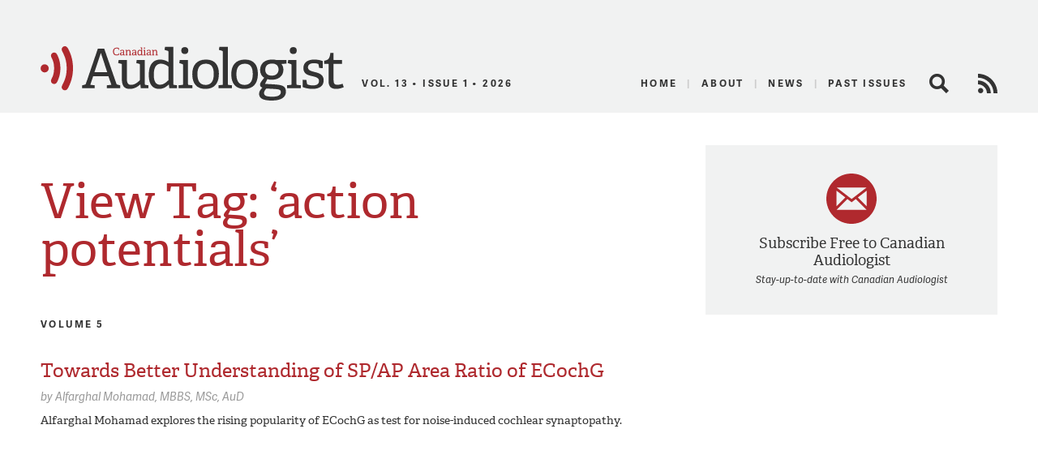

--- FILE ---
content_type: text/html; charset=utf-8
request_url: https://www.google.com/recaptcha/api2/aframe
body_size: 267
content:
<!DOCTYPE HTML><html><head><meta http-equiv="content-type" content="text/html; charset=UTF-8"></head><body><script nonce="MZiYFSgZxUP0l3mr3sER7A">/** Anti-fraud and anti-abuse applications only. See google.com/recaptcha */ try{var clients={'sodar':'https://pagead2.googlesyndication.com/pagead/sodar?'};window.addEventListener("message",function(a){try{if(a.source===window.parent){var b=JSON.parse(a.data);var c=clients[b['id']];if(c){var d=document.createElement('img');d.src=c+b['params']+'&rc='+(localStorage.getItem("rc::a")?sessionStorage.getItem("rc::b"):"");window.document.body.appendChild(d);sessionStorage.setItem("rc::e",parseInt(sessionStorage.getItem("rc::e")||0)+1);localStorage.setItem("rc::h",'1768901771044');}}}catch(b){}});window.parent.postMessage("_grecaptcha_ready", "*");}catch(b){}</script></body></html>